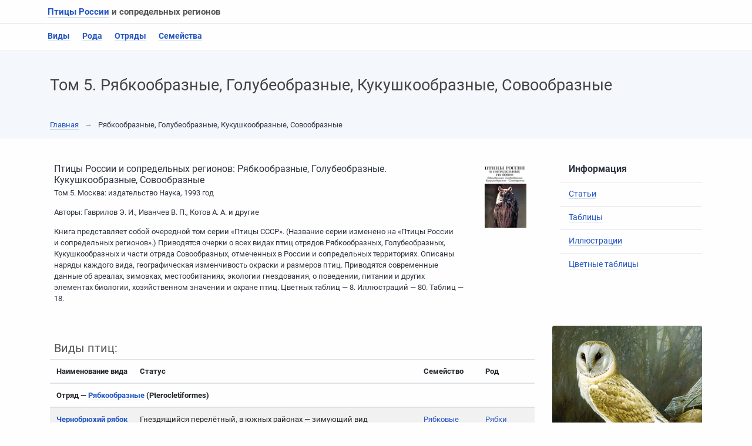

--- FILE ---
content_type: text/html; charset=utf-8
request_url: https://www.egir.ru/tom/5.html
body_size: 6621
content:
<!doctype html><html lang="ru"><head><meta charset="utf-8" /><title>Рябкообразные, Голубеобразные, Кукушкообразные, Совообразные  / Том 5 / Птицы России</title><meta name="description" content="Рябкообразные, Голубеобразные, Кукушкообразные, Совообразные  / Птицы России" /><meta name="author" content="Рябкообразные, Голубеобразные, Кукушкообразные, Совообразные  / Птицы России" /><meta name="viewport" content="width=device-width, initial-scale=1, shrink-to-fit=no" /><link rel="stylesheet" href="/css/min.css" /><link rel="stylesheet" href="/css/mine.css" /><link rel="icon" href="/favicon.ico" type="image/ico" /></head><body><div class="topmenu"><div class="container"><div class="row"><h2><a href="https://www.egir.ru/">Птицы России</a> и&nbsp;сопредельных регионов </h2></div></div><hr /><div class="container"><div class="row"><ul class="list-inline"><li class="list-inline-item"><a href="https://www.egir.ru/checklist.html">Виды</a> </li><li class="list-inline-item"><a href="https://www.egir.ru/rod/index.html">Рода</a> </li><li class="list-inline-item"><a href="https://www.egir.ru/otryad/index.html">Отряды</a> </li><li class="list-inline-item"><a href="https://www.egir.ru/semya/index.html">Семейства</a> </li></ul></div></div></div><div class="myHero"><div class="container"><div class="row"><div class="col-12"><h1>Том 5. Рябкообразные, Голубеобразные, Кукушкообразные, Совообразные </h1></div><div class="col-12"><div class="mynav"><a href="https://www.egir.ru/">Главная</a> <span class="arrow">&rarr;</span> Рябкообразные, Голубеобразные, Кукушкообразные, Совообразные</div></div></div></div></div><div class="container"><div class="row"><div class="col-md-9"><div class="contemporary"><div class="media tomMedia"><div class="media-body"><h5 class="mt-0 mb-1">Птицы России и&nbsp;сопредельных регионов: Рябкообразные, Голубеобразные. Кукушкообразные, Совообразные</h5><p class="tomMediaGray">Том 5. Москва: издательство Наука, 1993&nbsp;год</p><p class="tomMediaGray">Авторы: Гаврилов&nbsp;Э.&nbsp;И., Иванчев&nbsp;В.&nbsp;П., Котов А.&nbsp;А.&nbsp;и&nbsp;другие</p><p class=""><p>Книга представляет собой очередной том серии &laquo;Птицы СССР&raquo;. (Название серии изменено на&nbsp;&laquo;Птицы России и&nbsp;сопредельных регионов&raquo;.) Приводятся очерки о&nbsp;всех видах птиц отрядов Рябкообразных, Голубеобразных, Кукушкообразных и&nbsp;части отряда Совообразных, отмеченных в&nbsp;России и&nbsp;сопредельных территориях. Описаны наряды каждого вида, географическая изменчивость окраски и&nbsp;размеров птиц. Приводятся современные данные об&nbsp;ареалах, зимовках, местообитаниях, экологии гнездования, о&nbsp;поведении, питании и&nbsp;других элементах биологии, хозяйственном значении и&nbsp;охране птиц. Цветных таблиц&nbsp;&mdash; 8. Иллюстраций&nbsp;&mdash; 80. Таблиц&nbsp;&mdash; 18.</p></p></div><img src="/images/volumes/t5.jpg" class="ml-3" alt="Том 5. Рябкообразные, Голубеобразные, Кукушкообразные, Совообразные" /></div><h2>Виды птиц:</h2><table class="table table-responsive table-hover table-striped speciestable"><thead><tr><th>Наименование&nbsp;вида</th><th>Статус</th><th>Семейство</th><th>Род</th></tr></thead><thead><tr><th colspan="4">Отряд&nbsp;&mdash; <a href="https://www.egir.ru/otryad/7.html">Рябкообразные</a> (Pterocletiformes)</th></tr></thead><tr><td><a href="https://www.egir.ru/bird/131.html"><strong>Чернобрюхий рябок</strong></a><br /> <em>Pterocles orientalis</em></td><td>Гнездящийся перелётный, в южных районах — зимующий вид</td><td><a href="https://www.egir.ru/semya/15.html">Рябковые</a> (Pterocletidae)<td><a href="https://www.egir.ru/rod/61.html">Рябки</a> (Pterocies Temminck, 1813—1815)</td></tr><tr><td><a href="https://www.egir.ru/bird/132.html"><strong>Белобрюхий рябок</strong></a><br /> <em>Pterocles alchata</em></td><td>Гнездящийся перелётный вид, иногда зимует в Юго-Западном Туркменистане</td><td><a href="https://www.egir.ru/semya/15.html">Рябковые</a> (Pterocletidae)<td><a href="https://www.egir.ru/rod/61.html">Рябки</a> (Pterocies Temminck, 1813—1815)</td></tr><tr><td><a href="https://www.egir.ru/bird/133.html"><strong>Сенегальский рябок</strong></a><br /> <em>Pterocles senegallus</em></td><td>Редкий залётный вид</td><td><a href="https://www.egir.ru/semya/15.html">Рябковые</a> (Pterocletidae)<td><a href="https://www.egir.ru/rod/61.html">Рябки</a> (Pterocies Temminck, 1813—1815)</td></tr><tr><td><a href="https://www.egir.ru/bird/134.html"><strong>Обыкновенная саджа</strong></a><br /> <em>Syrrhaptes paradoxus</em></td><td>Гнездящийся перелётный вид, местами зимующий. Совершает периодические вылеты за пределы основного ареала как в западном, так и в восточном направлении, после которых спорадически гнездится на новых территориях</td><td><a href="https://www.egir.ru/semya/15.html">Рябковые</a> (Pterocletidae)<td><a href="https://www.egir.ru/rod/62.html">Саджи</a> (Syrrhaptes Illiger, 1811)</td></tr><tr><td><a href="https://www.egir.ru/bird/135.html"><strong>Тибетская саджа</strong></a><br /> <em>Syrrhaptes tibetanus</em></td><td>Гнездящийся оседлый вид, совершающий лишь небольшие кочёвки местного характера</td><td><a href="https://www.egir.ru/semya/15.html">Рябковые</a> (Pterocletidae)<td><a href="https://www.egir.ru/rod/62.html">Саджи</a> (Syrrhaptes Illiger, 1811)</td></tr><thead><tr><th colspan="4">Отряд&nbsp;&mdash; <a href="https://www.egir.ru/otryad/8.html">Голубеобразные</a> (Columbiformes)</th></tr></thead><tr><td><a href="https://www.egir.ru/bird/136.html"><strong>Вяхирь</strong></a><br /> <em>Columba palumbus</em></td><td>Гнездящийся перелётный вид</td><td><a href="https://www.egir.ru/semya/16.html">Голубиные</a> (Columbidae)<td><a href="https://www.egir.ru/rod/63.html">Голуби</a> (Columba Linnaeus, 1758)</td></tr><tr><td><a href="https://www.egir.ru/bird/137.html"><strong>Клинтух</strong></a><br /> <em>Columba oenas</em></td><td>Гнездящийся перелётный, частично зимующий вид</td><td><a href="https://www.egir.ru/semya/16.html">Голубиные</a> (Columbidae)<td><a href="https://www.egir.ru/rod/63.html">Голуби</a> (Columba Linnaeus, 1758)</td></tr><tr><td><a href="https://www.egir.ru/bird/138.html"><strong>Бурый голубь</strong></a><br /> <em>Columba eversmanni</em></td><td>Гнездящийся перелётный вид</td><td><a href="https://www.egir.ru/semya/16.html">Голубиные</a> (Columbidae)<td><a href="https://www.egir.ru/rod/63.html">Голуби</a> (Columba Linnaeus, 1758)</td></tr><tr><td><a href="https://www.egir.ru/bird/139.html"><strong>Сизый голубь</strong></a><br /> <em>Columba livia</em></td><td>Гнездящийся, повсеместно оседлый вид</td><td><a href="https://www.egir.ru/semya/16.html">Голубиные</a> (Columbidae)<td><a href="https://www.egir.ru/rod/63.html">Голуби</a> (Columba Linnaeus, 1758)</td></tr><tr><td><a href="https://www.egir.ru/bird/140.html"><strong>Скалистой голубь</strong></a><br /> <em>Columba rupestris</em></td><td>Гнездящийся, повсеместно оседлый вид</td><td><a href="https://www.egir.ru/semya/16.html">Голубиные</a> (Columbidae)<td><a href="https://www.egir.ru/rod/63.html">Голуби</a> (Columba Linnaeus, 1758)</td></tr><tr><td><a href="https://www.egir.ru/bird/141.html"><strong>Белогрудый голубь</strong></a><br /> <em>Columba leuconota</em></td><td>Для территории Северной Азии не вполне определённый (залётный или гнездящийся, совершающий в зимнее время вертикальные кочёвки)</td><td><a href="https://www.egir.ru/semya/16.html">Голубиные</a> (Columbidae)<td><a href="https://www.egir.ru/rod/63.html">Голуби</a> (Columba Linnaeus, 1758)</td></tr><tr><td><a href="https://www.egir.ru/bird/142.html"><strong>Зелёный голубь</strong></a><br /> <em>Treron sieboldii</em></td><td>Регулярно залётный (летующий), по всей вероятности гнездящийся вид</td><td><a href="https://www.egir.ru/semya/16.html">Голубиные</a> (Columbidae)<td><a href="https://www.egir.ru/rod/64.html">Зелёные голуби</a> (Treron Vieillot, 1816)</td></tr><tr><td><a href="https://www.egir.ru/bird/143.html"><strong>Кольчатая горлица</strong></a><br /> <em>Streptopelia decaocto</em></td><td>Гнездящийся оседлый, в северной области ареала — частично перелётный вид</td><td><a href="https://www.egir.ru/semya/16.html">Голубиные</a> (Columbidae)<td><a href="https://www.egir.ru/rod/65.html">Горлицы</a> (Streptopelia Bonaparte, 1855)</td></tr><tr><td><a href="https://www.egir.ru/bird/144.html"><strong>Обыкновенная горлица</strong></a><br /> <em>Streptopelia turtur</em></td><td>Гнездящийся, мигрирующий вид</td><td><a href="https://www.egir.ru/semya/16.html">Голубиные</a> (Columbidae)<td><a href="https://www.egir.ru/rod/65.html">Горлицы</a> (Streptopelia Bonaparte, 1855)</td></tr><tr><td><a href="https://www.egir.ru/bird/145.html"><strong>Короткохвостая горлица</strong></a><br /> <em>Streptopelia tranquebarica</em></td><td>Залётный, возможно редкий гнездящийся вид в Южном Приморье</td><td><a href="https://www.egir.ru/semya/16.html">Голубиные</a> (Columbidae)<td><a href="https://www.egir.ru/rod/65.html">Горлицы</a> (Streptopelia Bonaparte, 1855)</td></tr><tr><td><a href="https://www.egir.ru/bird/146.html"><strong>Большая горлица</strong></a><br /> <em>Streptopelia orientalis</em></td><td>Гнездящийся перелётный вид</td><td><a href="https://www.egir.ru/semya/16.html">Голубиные</a> (Columbidae)<td><a href="https://www.egir.ru/rod/65.html">Горлицы</a> (Streptopelia Bonaparte, 1855)</td></tr><tr><td><a href="https://www.egir.ru/bird/147.html"><strong>Малая горлица</strong></a><br /> <em>Streptopelia senegalensis</em></td><td>Оседлый вид, незначительно откочёвывающий в холодное время года из северных частей ареала и в горах с относительно высоких участков. Активно расселяется</td><td><a href="https://www.egir.ru/semya/16.html">Голубиные</a> (Columbidae)<td><a href="https://www.egir.ru/rod/65.html">Горлицы</a> (Streptopelia Bonaparte, 1855)</td></tr><thead><tr><th colspan="4">Отряд&nbsp;&mdash; <a href="https://www.egir.ru/otryad/9.html">Кукушкообразные</a> (Cuculiformes)</th></tr></thead><tr><td><a href="https://www.egir.ru/bird/148.html"><strong>Ширококрылая кукушка</strong></a><br /> <em>Hierococcyx fugax</em></td><td>Гнездящийся, перелётный вид</td><td><a href="https://www.egir.ru/semya/17.html">Кукушковые</a> (Cuculidae)<td><a href="https://www.egir.ru/rod/66.html">Настоящие кукушки</a> (Hierococcyx S. Muller, 1842)</td></tr><tr><td><a href="https://www.egir.ru/bird/149.html"><strong>Индийская кукушка</strong></a><br /> <em>Cuculus micropterus</em></td><td>Гнездящийся, перелётный вид</td><td><a href="https://www.egir.ru/semya/17.html">Кукушковые</a> (Cuculidae)<td><a href="https://www.egir.ru/rod/67.html">Настоящие кукушки</a> (Cuculus Linnaeus, 1758)</td></tr><tr><td><a href="https://www.egir.ru/bird/150.html"><strong>Обыкновенная кукушка</strong></a><br /> <em>Cuculus canorus</em></td><td>Гнездящийся мигрирующий вид</td><td><a href="https://www.egir.ru/semya/17.html">Кукушковые</a> (Cuculidae)<td><a href="https://www.egir.ru/rod/67.html">Настоящие кукушки</a> (Cuculus Linnaeus, 1758)</td></tr><tr><td><a href="https://www.egir.ru/bird/151.html"><strong>Глухая кукушка</strong></a><br /> <em>Cuculus saturatus</em></td><td>Гнездящийся мигрирующий вид</td><td><a href="https://www.egir.ru/semya/17.html">Кукушковые</a> (Cuculidae)<td><a href="https://www.egir.ru/rod/67.html">Настоящие кукушки</a> (Cuculus Linnaeus, 1758)</td></tr><tr><td><a href="https://www.egir.ru/bird/152.html"><strong>Малая кукушка</strong></a><br /> <em>Cuculus poliocephalus</em></td><td>Гнездящийся перелётный вид</td><td><a href="https://www.egir.ru/semya/17.html">Кукушковые</a> (Cuculidae)<td><a href="https://www.egir.ru/rod/67.html">Настоящие кукушки</a> (Cuculus Linnaeus, 1758)</td></tr><tr><td><a href="https://www.egir.ru/bird/153.html"><strong>Хохлатая кукушка</strong></a><br /> <em>Clamator glandarius</em></td><td>Залётный вид</td><td><a href="https://www.egir.ru/semya/17.html">Кукушковые</a> (Cuculidae)<td><a href="https://www.egir.ru/rod/68.html">Хохлатые кукушки</a> (Clamator Kaup, 1829)</td></tr><thead><tr><th colspan="4">Отряд&nbsp;&mdash; <a href="https://www.egir.ru/otryad/10.html">Совообразные</a> (Strigiformes)</th></tr></thead><tr><td><a href="https://www.egir.ru/bird/154.html"><strong>Белая сова</strong></a><br /> <em>Nyctea scandiaca</em></td><td>Гнездящийся, кочующий, мигрирующий, зимующий вид</td><td><a href="https://www.egir.ru/semya/18.html">Совиные</a> (Strigidae)<td><a href="https://www.egir.ru/rod/69.html">Филины</a> (Nyctea Stephans, 1826)</td></tr><tr><td><a href="https://www.egir.ru/bird/155.html"><strong>Филин</strong></a><br /> <em>Bubo bubo</em></td><td>Гнездящийся, оседлый вид</td><td><a href="https://www.egir.ru/semya/18.html">Совиные</a> (Strigidae)<td><a href="https://www.egir.ru/rod/70.html">Филины</a> (Bubo Dumeril, 1806)</td></tr><tr><td><a href="https://www.egir.ru/bird/156.html"><strong>Рыбный филин</strong></a><br /> <em>Ketupa blakistoni</em></td><td>Гнездящаяся, оседлая птица</td><td><a href="https://www.egir.ru/semya/18.html">Совиные</a> (Strigidae)<td><a href="https://www.egir.ru/rod/71.html">Филины</a> (Ketupa Lesson, 1830)</td></tr><tr><td><a href="https://www.egir.ru/bird/157.html"><strong>Ушастая сова</strong></a><br /> <em>Asio otus</em></td><td>Гнездящийся, мигрирующий, на большей части страны — оседлый вид</td><td><a href="https://www.egir.ru/semya/18.html">Совиные</a> (Strigidae)<td><a href="https://www.egir.ru/rod/72.html">Ушастые совы</a> (Asio Erisson, 1760)</td></tr><tr><td><a href="https://www.egir.ru/bird/158.html"><strong>Болотная сова</strong></a><br /> <em>Asio flammeus</em></td><td>Гнездящийся, мигрирующий, зимующий вид</td><td><a href="https://www.egir.ru/semya/18.html">Совиные</a> (Strigidae)<td><a href="https://www.egir.ru/rod/72.html">Ушастые совы</a> (Asio Erisson, 1760)</td></tr><tr><td><a href="https://www.egir.ru/bird/159.html"><strong>Сплюшка</strong></a><br /> <em>Otus scops</em></td><td>Гнездящийся, перелётный вид</td><td><a href="https://www.egir.ru/semya/18.html">Совиные</a> (Strigidae)<td><a href="https://www.egir.ru/rod/73.html">Совки</a> (Оtus Pennant, 1769)</td></tr><tr><td><a href="https://www.egir.ru/bird/160.html"><strong>Уссурийская совка</strong></a><br /> <em>Otus sunia</em></td><td>Гнездящийся, перелётный вид</td><td><a href="https://www.egir.ru/semya/18.html">Совиные</a> (Strigidae)<td><a href="https://www.egir.ru/rod/73.html">Совки</a> (Оtus Pennant, 1769)</td></tr><tr><td><a href="https://www.egir.ru/bird/161.html"><strong>Буланая совка</strong></a><br /> <em>Otus brucei</em></td><td>Гнездящийся, перелётный вид</td><td><a href="https://www.egir.ru/semya/18.html">Совиные</a> (Strigidae)<td><a href="https://www.egir.ru/rod/73.html">Совки</a> (Оtus Pennant, 1769)</td></tr><tr><td><a href="https://www.egir.ru/bird/162.html"><strong>Ошейниковая совка</strong></a><br /> <em>Otus bakkamoena</em></td><td>Гнездящийся, перелётный, кочующий и частично зимующий вид</td><td><a href="https://www.egir.ru/semya/18.html">Совиные</a> (Strigidae)<td><a href="https://www.egir.ru/rod/73.html">Совки</a> (Оtus Pennant, 1769)</td></tr></table><hr /><p class="text-center mb-5"><span class="arrow">&larr;</span> <a href="https://www.egir.ru/tom/4.html">Предыдущий том</a>  <span class="arrow"> </span> <a href="https://www.egir.ru/tom/6.html">Следующий том</a> <span class="arrow">&rarr;</span></p></div></div><div class="col-md-3"><div class="leftAlarm"><h3 class="forLeftSide" style="margin-top: 0;">Информация</h3><ul class="leftSide"><li><a href="https://www.egir.ru/info/index.html5">Статьи</a></li><li><a href="https://www.egir.ru/table/5/index.html">Таблицы</a></li><li><a href="https://www.egir.ru/pic/5/index.html">Иллюстрации</a></li><li><a href="https://www.egir.ru/colour/5/index.html">Цветные таблицы</a></li></ul></div><div class="mb-5 mt-2"><figure class="figure eBird"><img src="/images/paintings/22.jpg" class="figure-img img-fluid rounded" alt="Обыкновенная сипуха / Tyto alba" /><figcaption class="figure-caption"><a href="https://www.egir.ru/bird/171.html">Обыкновенная сипуха</a> <br /> <em>Tyto alba</em> <br /> Barn Owl</figcaption></figure></div><div class="mb-4 mt-4"><figure class="figure eBird"><img src="/images/paintings/51.jpg" class="figure-img img-fluid rounded" alt="Обыкновенная пустельга / Falco tinnunculus" /><figcaption class="figure-caption"><strong>Обыкновенная пустельга</strong> <br /> <em>Falco tinnunculus</em> <br /> European Kestrel</figcaption></figure></div></div></div></div><div class="inner"><div class="container"><div class="forInner"><div class="row"><div class="col-md-4 col-sm-12"><div class="media mediaAv"><img src="/images/species/12-150.jpg" class="mr-3" alt="Тёмноспинный альбатрос — Diomedea immutabilis" /><div class="media-body"><p class="avTop"><a href="https://www.egir.ru/bird/12.html">Тёмноспинный альбатрос</a> </p><p class="avTop"><em>Diomedea immutabilis</em> </p><p class="avDown">Laysan Albatross <script async="async" src="https://w.uptolike.com/widgets/v1/zp.js?pid=lfc9d84614d0174ff2c5d67de16a8b565045fc4e25" type="text/javascript"></script> </p></div></div></div><div class="col-md-4 col-sm-12"><div class="media mediaAv"><img src="/images/species/126-150.jpg" class="mr-3" alt="Тупик-носорог — Cerorhinca monocerata" /><div class="media-body"><p class="avTop"><a href="https://www.egir.ru/bird/126.html">Тупик-носорог</a> </p><p class="avTop"><em>Cerorhinca monocerata</em> </p><p class="avDown">Rhinoceros Auk let Hornbilled Puffin <script async="async" src="https://w.uptolike.com/widgets/v1/zp.js?pid=lfc9d84614d0174ff2c5d67de16a8b565045fc4e25" type="text/javascript"></script> </p></div></div></div><div class="col-md-4 col-sm-12"><div class="media mediaAv"><img src="/images/species/244-150.jpg" class="mr-3" alt="Священный ибис — Threskiornis aethiopicus" /><div class="media-body"><p class="avTop"><a href="https://www.egir.ru/bird/244.html">Священный ибис</a> </p><p class="avTop"><em>Threskiornis aethiopicus</em> </p><p class="avDown">Sacred ibis <script async="async" src="https://w.uptolike.com/widgets/v1/zp.js?pid=lfc9d84614d0174ff2c5d67de16a8b565045fc4e25" type="text/javascript"></script> </p></div></div></div></div></div></div></div><div class="container"><div class="my-5 underFooter"><div class="row"><div class="col-sm-12 col-md-6 col-lg-3"><div class="mb-2 mr-2"><div class="card underFooterCard"><img src="/images/volumes/tom2.jpg" class="card-img-top" alt="Том 2. Птицы СССР. Курообразные, журавлеобразные" /><div class="card-body"><h4 class="card-title"><a href="https://www.egir.ru/tom/2.html">Том 2</a> </h4><ul><li><a href="https://www.egir.ru/pic/2/index.html">Иллюстрации</a></li><li><a href="https://www.egir.ru/colour/2/index.html">Цветные таблицы</a></li></ul><p class="card-text"><span>Птицы СССР</span>. <span>Курообразные</span>, <span>журавлеобразные</span></p></div><div class="card-footer"><a href="https://www.egir.ru/info/index.html2" class="card-link">Статьи</a> <a href="https://www.egir.ru/table/2/index.html" class="card-link">Таблицы</a> </div></div></div></div><div class="col-sm-12 col-md-6 col-lg-3"><div class="mb-2 mr-2"><div class="card underFooterCard"><img src="/images/volumes/tom3.jpg" class="card-img-top" alt="Том 3. Птицы СССР. Чайковые" /><div class="card-body"><h4 class="card-title"><a href="https://www.egir.ru/tom/3.html">Том 3</a> </h4><ul><li><a href="https://www.egir.ru/pic/3/index.html">Иллюстрации</a></li><li><a href="https://www.egir.ru/colour/3/index.html">Цветные таблицы</a></li></ul><p class="card-text"><span>Птицы СССР</span>. <span>Чайковые</span></p></div><div class="card-footer"><a href="https://www.egir.ru/info/index.html3" class="card-link">Статьи</a> <a href="https://www.egir.ru/table/3/index.html" class="card-link">Таблицы</a> </div></div></div></div><div class="col-sm-12 col-md-6 col-lg-3"><div class="mb-2 mr-2"><div class="card underFooterCard"><img src="/images/volumes/tom5.jpg" class="card-img-top" alt="Том 5. Птицы России и&nbsp;сопредельных регионов: Рябко&shy;образные, Голубе&shy;образные, Кукушко&shy;образные, Сово&shy;образные" /><div class="card-body"><h4 class="card-title"><a href="https://www.egir.ru/tom/5.html">Том 5</a> </h4><ul><li><a href="https://www.egir.ru/pic/5/index.html">Иллюстрации</a></li><li><a href="https://www.egir.ru/colour/5/index.html">Цветные таблицы</a></li></ul><p class="card-text"><span>Птицы России</span> и&nbsp;сопредельных регионов: <span>Рябко&shy;образные</span>, <span>Голубе&shy;образные</span>, <span>Кукушко&shy;образные</span>, <span>Сово&shy;образные</span></p></div><div class="card-footer"><a href="https://www.egir.ru/info/index.html5" class="card-link">Статьи</a> <a href="https://www.egir.ru/table/5/index.html" class="card-link">Таблицы</a> </div></div></div></div><div class="col-sm-12 col-md-6 col-lg-3"><div class="mb-2 mr-2"><div class="card underFooterCard"><img src="/images/volumes/tom7.jpg" class="card-img-top" alt="Том 7. Птицы России и&nbsp;сопредельных регионов: Пеликано&shy;образные, Аисто&shy;образные, Фламинго&shy;образные" /><div class="card-body"><h4 class="card-title"><a href="https://www.egir.ru/tom/7.html">Том 7</a> </h4><ul><li><a href="https://www.egir.ru/pic/7/index.html">Иллюстрации</a></li><li><a href="https://www.egir.ru/colour/7/index.html">Цветные таблицы</a></li></ul><p class="card-text"><span>Птицы России</span> и&nbsp;сопредельных регионов: <span>Пеликано&shy;образные</span>, <span>Аисто&shy;образные</span>, <span>Фламинго&shy;образные</span></p></div><div class="card-footer"><a href="https://www.egir.ru/info/index.html7" class="card-link">Статьи</a> <a href="https://www.egir.ru/table/7/index.html" class="card-link">Таблицы</a> </div></div></div></div></div></div></div><div class="footerGallery"><div class="container"><div class="row"><div class="col-md-3"><h3>Винтажная <a href="https://www.egir.ru/gallery/index.html">галерея</a></h3><hr /><p><a href="https://www.egir.ru/">Птицы</a>&nbsp;&mdash; удивительные, ни&nbsp;на&nbsp;кого не&nbsp;похожие существа. Они живут соразмерно своей природе, глубоко чувствуя себя и&nbsp;свой ритм, не&nbsp;обращая внимания на&nbsp;чужие мнения и&nbsp;ожидания. </p></div><div class="col-md-3"><figure class="figure vintage"><img src="/images/book/thumbs/105t.jpg" class="figure-img img-fluid rounded" alt="Орлан-белохвост — Haliaeetus albicilla" /><figcaption class="figure-caption"><a href="https://www.egir.ru/gallery/105.html">Орлан</a>-<a href="https://www.egir.ru/gallery/105.html">белохвост</a> <br /> <em>Haliaeetus albicilla</em></figcaption></figure></div><div class="col-md-3"><figure class="figure vintage"><img src="/images/book/thumbs/261t.jpg" class="figure-img img-fluid rounded" alt="Белый аист — Ciconia ciconia" /><figcaption class="figure-caption"><a href="https://www.egir.ru/gallery/261.html">Белый аист</a> <br /> <em>Ciconia ciconia</em></figcaption></figure></div><div class="col-md-3"><figure class="figure vintage"><img src="/images/book/thumbs/360t.jpg" class="figure-img img-fluid rounded" alt="Хохлатая чернеть — Aythya fuligula" /><figcaption class="figure-caption"><a href="https://www.egir.ru/gallery/360.html">Хохлатая чернеть</a> <br /> <em>Aythya fuligula</em></figcaption></figure></div></div></div></div><div class="basement mt-5"><div class="container"><div class="row"><div class="col-md-6"><div class="media"><img src="/images/banners/3.jpg" class="fluid-img mr-3" alt="" /><div class="media-body"><p class="mr-3">Что отличает птиц от&nbsp;всех других существ? <strong>Чудо полёта</strong>&nbsp;&mdash; так, наверное, скажут многие&nbsp;— присущая им&nbsp;великолепная и&nbsp;завидная способность словно&nbsp;бы без всяких усилий отрываться от&nbsp;земли, проноситься над необъятными просторами суши и&nbsp;воды, а&nbsp;затем вновь опускаться на&nbsp;землю в&nbsp;местах, более удобных для жизни. </p></div></div></div><div class="col-md-6"><div class="media"><img src="/images/banners/9.jpg" class="fluid-img mr-3" alt="" /><div class="media-body"><p class="mr-3">Но&nbsp;спросите о&nbsp;том&nbsp;же орнитолога или просто любителя птиц, и&nbsp;они почти наверное скажут: <strong>перья</strong>&nbsp;&mdash; вот тот единственный признак, который присущ только птицам и&nbsp;никакому другому живому существу. Собственно говоря, именно перья, за&nbsp;миллионы лет развившиеся из&nbsp;чешуи пресмыкающихся под воздействием эволюционных процессов, и&nbsp;сделали возможным птичий полёт. </div></div></div></div></div></div><div class="basement mt-4"><div class="container"><hr class="mb-5" /><div class="row"><div class="col-md-6"><div class="media"><img src="/images/banners/13.jpg" class="fluid-img mr-3" alt="" /><div class="media-body"><p class="mr-3">Современные представления о&nbsp;родстве между птицами базируются на&nbsp;основе сходства не&nbsp;только между отдельными генами и&nbsp;их&nbsp;комбинациями, но&nbsp;и&nbsp;<strong>всего генома</strong>. Дальнейшее развитие этого направления видится в&nbsp;изучении всё большего числа геномов от&nbsp;птиц разных видов, ведь именно от&nbsp;этого во&nbsp;многом будет зависеть форма ветвления полученного филогенетического древа. </p></div></div></div><div class="col-md-6"><div class="media"><img src="/images/banners/17.jpg" class="fluid-img mr-3" alt="" /><div class="media-body"><p><strong>Яйца птиц</strong> совершенны во&nbsp;многих отношениях. Им&nbsp;приходится быть такими, потому что птицы откладывают и&nbsp;высиживают их&nbsp;в&nbsp;почти невероятном разнообразии условий разных мест обитания и&nbsp;ситуаций&nbsp;— от&nbsp;полюсов до&nbsp;тропиков; в&nbsp;средах влажных, сухих, стерильных и&nbsp;переполненных микроорганизмами; в&nbsp;гнёздах и&nbsp;без них; обогревая теплом собственного тела или не&nbsp;пользуясь&nbsp;им. Форма, цвет и&nbsp;размер яиц, а&nbsp;также состав их&nbsp;желтка и&nbsp;белка&nbsp;— всё это составляет самый необычайный набор приспособлений для выживания. </p></div></div></div></div></div></div><div class="preFooter"><div class="container"><div class="row"><div class="col-md-3"><h4>Птицы России </h4><img src="/images/footer/9.jpg" class="img-fluid" alt="Птицы России" /></div><div class="col-md-3"><h4>Сайт </h4><p><a href="https://www.egir.ru/feedback.html">Обратная связь</a> </p><p><a href="https://www.egir.ru/agreement.html">Соглашения</a> </p><p><a href="https://www.egir.ru/about.html">О&nbsp;проекте</a> </p><p><a href="https://www.egir.ru/books/index.html">О&nbsp;птицах</a> </p></div><div class="col-md-3"><h4>Систематика </h4><p><a href="https://www.egir.ru/semya/index.html">Семейства</a> </p><p><a href="https://www.egir.ru/otryad/index.html">Отряды</a> </p><p><a href="https://www.egir.ru/rod/index.html">Рода</a> </p><p><a href="https://www.egir.ru/checklist.html">Виды</a> </p></div><div class="col-md-3"><h4>Птицы </h4><p><a href="https://www.egir.ru/redbook.html">Красная Книга</a></p><p><a href="https://www.egir.ru/ecology.html">Экология</a> </p><p><a href="https://www.egir.ru/gallery/index.html">Галерея</a> </p><p><a href="https://www.egir.ru/article/index.html">Статьи</a> </p></div></div></div></div><div class="basement"><div class="container"><div class="row"><div class="col-md-4"><p>2011&ndash;2026. <a href="https://www.egir.ru/">Птицы России</a> и&nbsp;сопредельных регионов. <br />Новое фундаментальное руководство по&nbsp;птицам России </p></div><div class="col-md-4"></div><div class="col-md-4"><p>Cайт</a> носит исключительно информационный характер. <br /> Аудитория&nbsp;— 12+ </p></div></div></div></div><script async="async" src="https://w.uptolike.com/widgets/v1/zp.js?pid=1971180" type="text/javascript"></script></body></html>

--- FILE ---
content_type: application/javascript;charset=utf-8
request_url: https://w.uptolike.com/widgets/v1/version.js?cb=cb__utl_cb_share_1769888932665750
body_size: 397
content:
cb__utl_cb_share_1769888932665750('1ea92d09c43527572b24fe052f11127b');